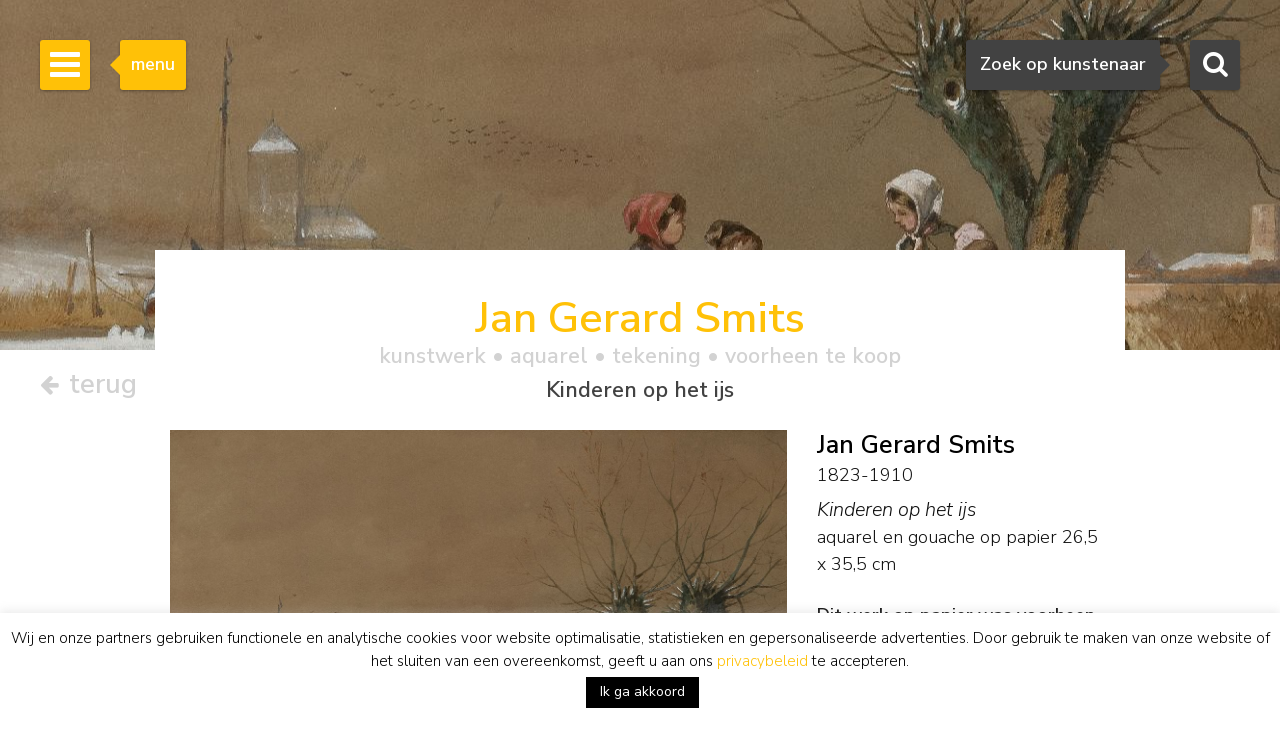

--- FILE ---
content_type: text/html; charset=utf-8
request_url: https://www.google.com/recaptcha/api2/anchor?ar=1&k=6Lfi2SknAAAAAMKbFjb_S1yrJkGP9LsBjBWlbocM&co=aHR0cHM6Ly93d3cuc2ltb25pcy1idXVuay5ubDo0NDM.&hl=en&v=PoyoqOPhxBO7pBk68S4YbpHZ&size=invisible&anchor-ms=20000&execute-ms=30000&cb=b1n9yoo3z4gj
body_size: 48695
content:
<!DOCTYPE HTML><html dir="ltr" lang="en"><head><meta http-equiv="Content-Type" content="text/html; charset=UTF-8">
<meta http-equiv="X-UA-Compatible" content="IE=edge">
<title>reCAPTCHA</title>
<style type="text/css">
/* cyrillic-ext */
@font-face {
  font-family: 'Roboto';
  font-style: normal;
  font-weight: 400;
  font-stretch: 100%;
  src: url(//fonts.gstatic.com/s/roboto/v48/KFO7CnqEu92Fr1ME7kSn66aGLdTylUAMa3GUBHMdazTgWw.woff2) format('woff2');
  unicode-range: U+0460-052F, U+1C80-1C8A, U+20B4, U+2DE0-2DFF, U+A640-A69F, U+FE2E-FE2F;
}
/* cyrillic */
@font-face {
  font-family: 'Roboto';
  font-style: normal;
  font-weight: 400;
  font-stretch: 100%;
  src: url(//fonts.gstatic.com/s/roboto/v48/KFO7CnqEu92Fr1ME7kSn66aGLdTylUAMa3iUBHMdazTgWw.woff2) format('woff2');
  unicode-range: U+0301, U+0400-045F, U+0490-0491, U+04B0-04B1, U+2116;
}
/* greek-ext */
@font-face {
  font-family: 'Roboto';
  font-style: normal;
  font-weight: 400;
  font-stretch: 100%;
  src: url(//fonts.gstatic.com/s/roboto/v48/KFO7CnqEu92Fr1ME7kSn66aGLdTylUAMa3CUBHMdazTgWw.woff2) format('woff2');
  unicode-range: U+1F00-1FFF;
}
/* greek */
@font-face {
  font-family: 'Roboto';
  font-style: normal;
  font-weight: 400;
  font-stretch: 100%;
  src: url(//fonts.gstatic.com/s/roboto/v48/KFO7CnqEu92Fr1ME7kSn66aGLdTylUAMa3-UBHMdazTgWw.woff2) format('woff2');
  unicode-range: U+0370-0377, U+037A-037F, U+0384-038A, U+038C, U+038E-03A1, U+03A3-03FF;
}
/* math */
@font-face {
  font-family: 'Roboto';
  font-style: normal;
  font-weight: 400;
  font-stretch: 100%;
  src: url(//fonts.gstatic.com/s/roboto/v48/KFO7CnqEu92Fr1ME7kSn66aGLdTylUAMawCUBHMdazTgWw.woff2) format('woff2');
  unicode-range: U+0302-0303, U+0305, U+0307-0308, U+0310, U+0312, U+0315, U+031A, U+0326-0327, U+032C, U+032F-0330, U+0332-0333, U+0338, U+033A, U+0346, U+034D, U+0391-03A1, U+03A3-03A9, U+03B1-03C9, U+03D1, U+03D5-03D6, U+03F0-03F1, U+03F4-03F5, U+2016-2017, U+2034-2038, U+203C, U+2040, U+2043, U+2047, U+2050, U+2057, U+205F, U+2070-2071, U+2074-208E, U+2090-209C, U+20D0-20DC, U+20E1, U+20E5-20EF, U+2100-2112, U+2114-2115, U+2117-2121, U+2123-214F, U+2190, U+2192, U+2194-21AE, U+21B0-21E5, U+21F1-21F2, U+21F4-2211, U+2213-2214, U+2216-22FF, U+2308-230B, U+2310, U+2319, U+231C-2321, U+2336-237A, U+237C, U+2395, U+239B-23B7, U+23D0, U+23DC-23E1, U+2474-2475, U+25AF, U+25B3, U+25B7, U+25BD, U+25C1, U+25CA, U+25CC, U+25FB, U+266D-266F, U+27C0-27FF, U+2900-2AFF, U+2B0E-2B11, U+2B30-2B4C, U+2BFE, U+3030, U+FF5B, U+FF5D, U+1D400-1D7FF, U+1EE00-1EEFF;
}
/* symbols */
@font-face {
  font-family: 'Roboto';
  font-style: normal;
  font-weight: 400;
  font-stretch: 100%;
  src: url(//fonts.gstatic.com/s/roboto/v48/KFO7CnqEu92Fr1ME7kSn66aGLdTylUAMaxKUBHMdazTgWw.woff2) format('woff2');
  unicode-range: U+0001-000C, U+000E-001F, U+007F-009F, U+20DD-20E0, U+20E2-20E4, U+2150-218F, U+2190, U+2192, U+2194-2199, U+21AF, U+21E6-21F0, U+21F3, U+2218-2219, U+2299, U+22C4-22C6, U+2300-243F, U+2440-244A, U+2460-24FF, U+25A0-27BF, U+2800-28FF, U+2921-2922, U+2981, U+29BF, U+29EB, U+2B00-2BFF, U+4DC0-4DFF, U+FFF9-FFFB, U+10140-1018E, U+10190-1019C, U+101A0, U+101D0-101FD, U+102E0-102FB, U+10E60-10E7E, U+1D2C0-1D2D3, U+1D2E0-1D37F, U+1F000-1F0FF, U+1F100-1F1AD, U+1F1E6-1F1FF, U+1F30D-1F30F, U+1F315, U+1F31C, U+1F31E, U+1F320-1F32C, U+1F336, U+1F378, U+1F37D, U+1F382, U+1F393-1F39F, U+1F3A7-1F3A8, U+1F3AC-1F3AF, U+1F3C2, U+1F3C4-1F3C6, U+1F3CA-1F3CE, U+1F3D4-1F3E0, U+1F3ED, U+1F3F1-1F3F3, U+1F3F5-1F3F7, U+1F408, U+1F415, U+1F41F, U+1F426, U+1F43F, U+1F441-1F442, U+1F444, U+1F446-1F449, U+1F44C-1F44E, U+1F453, U+1F46A, U+1F47D, U+1F4A3, U+1F4B0, U+1F4B3, U+1F4B9, U+1F4BB, U+1F4BF, U+1F4C8-1F4CB, U+1F4D6, U+1F4DA, U+1F4DF, U+1F4E3-1F4E6, U+1F4EA-1F4ED, U+1F4F7, U+1F4F9-1F4FB, U+1F4FD-1F4FE, U+1F503, U+1F507-1F50B, U+1F50D, U+1F512-1F513, U+1F53E-1F54A, U+1F54F-1F5FA, U+1F610, U+1F650-1F67F, U+1F687, U+1F68D, U+1F691, U+1F694, U+1F698, U+1F6AD, U+1F6B2, U+1F6B9-1F6BA, U+1F6BC, U+1F6C6-1F6CF, U+1F6D3-1F6D7, U+1F6E0-1F6EA, U+1F6F0-1F6F3, U+1F6F7-1F6FC, U+1F700-1F7FF, U+1F800-1F80B, U+1F810-1F847, U+1F850-1F859, U+1F860-1F887, U+1F890-1F8AD, U+1F8B0-1F8BB, U+1F8C0-1F8C1, U+1F900-1F90B, U+1F93B, U+1F946, U+1F984, U+1F996, U+1F9E9, U+1FA00-1FA6F, U+1FA70-1FA7C, U+1FA80-1FA89, U+1FA8F-1FAC6, U+1FACE-1FADC, U+1FADF-1FAE9, U+1FAF0-1FAF8, U+1FB00-1FBFF;
}
/* vietnamese */
@font-face {
  font-family: 'Roboto';
  font-style: normal;
  font-weight: 400;
  font-stretch: 100%;
  src: url(//fonts.gstatic.com/s/roboto/v48/KFO7CnqEu92Fr1ME7kSn66aGLdTylUAMa3OUBHMdazTgWw.woff2) format('woff2');
  unicode-range: U+0102-0103, U+0110-0111, U+0128-0129, U+0168-0169, U+01A0-01A1, U+01AF-01B0, U+0300-0301, U+0303-0304, U+0308-0309, U+0323, U+0329, U+1EA0-1EF9, U+20AB;
}
/* latin-ext */
@font-face {
  font-family: 'Roboto';
  font-style: normal;
  font-weight: 400;
  font-stretch: 100%;
  src: url(//fonts.gstatic.com/s/roboto/v48/KFO7CnqEu92Fr1ME7kSn66aGLdTylUAMa3KUBHMdazTgWw.woff2) format('woff2');
  unicode-range: U+0100-02BA, U+02BD-02C5, U+02C7-02CC, U+02CE-02D7, U+02DD-02FF, U+0304, U+0308, U+0329, U+1D00-1DBF, U+1E00-1E9F, U+1EF2-1EFF, U+2020, U+20A0-20AB, U+20AD-20C0, U+2113, U+2C60-2C7F, U+A720-A7FF;
}
/* latin */
@font-face {
  font-family: 'Roboto';
  font-style: normal;
  font-weight: 400;
  font-stretch: 100%;
  src: url(//fonts.gstatic.com/s/roboto/v48/KFO7CnqEu92Fr1ME7kSn66aGLdTylUAMa3yUBHMdazQ.woff2) format('woff2');
  unicode-range: U+0000-00FF, U+0131, U+0152-0153, U+02BB-02BC, U+02C6, U+02DA, U+02DC, U+0304, U+0308, U+0329, U+2000-206F, U+20AC, U+2122, U+2191, U+2193, U+2212, U+2215, U+FEFF, U+FFFD;
}
/* cyrillic-ext */
@font-face {
  font-family: 'Roboto';
  font-style: normal;
  font-weight: 500;
  font-stretch: 100%;
  src: url(//fonts.gstatic.com/s/roboto/v48/KFO7CnqEu92Fr1ME7kSn66aGLdTylUAMa3GUBHMdazTgWw.woff2) format('woff2');
  unicode-range: U+0460-052F, U+1C80-1C8A, U+20B4, U+2DE0-2DFF, U+A640-A69F, U+FE2E-FE2F;
}
/* cyrillic */
@font-face {
  font-family: 'Roboto';
  font-style: normal;
  font-weight: 500;
  font-stretch: 100%;
  src: url(//fonts.gstatic.com/s/roboto/v48/KFO7CnqEu92Fr1ME7kSn66aGLdTylUAMa3iUBHMdazTgWw.woff2) format('woff2');
  unicode-range: U+0301, U+0400-045F, U+0490-0491, U+04B0-04B1, U+2116;
}
/* greek-ext */
@font-face {
  font-family: 'Roboto';
  font-style: normal;
  font-weight: 500;
  font-stretch: 100%;
  src: url(//fonts.gstatic.com/s/roboto/v48/KFO7CnqEu92Fr1ME7kSn66aGLdTylUAMa3CUBHMdazTgWw.woff2) format('woff2');
  unicode-range: U+1F00-1FFF;
}
/* greek */
@font-face {
  font-family: 'Roboto';
  font-style: normal;
  font-weight: 500;
  font-stretch: 100%;
  src: url(//fonts.gstatic.com/s/roboto/v48/KFO7CnqEu92Fr1ME7kSn66aGLdTylUAMa3-UBHMdazTgWw.woff2) format('woff2');
  unicode-range: U+0370-0377, U+037A-037F, U+0384-038A, U+038C, U+038E-03A1, U+03A3-03FF;
}
/* math */
@font-face {
  font-family: 'Roboto';
  font-style: normal;
  font-weight: 500;
  font-stretch: 100%;
  src: url(//fonts.gstatic.com/s/roboto/v48/KFO7CnqEu92Fr1ME7kSn66aGLdTylUAMawCUBHMdazTgWw.woff2) format('woff2');
  unicode-range: U+0302-0303, U+0305, U+0307-0308, U+0310, U+0312, U+0315, U+031A, U+0326-0327, U+032C, U+032F-0330, U+0332-0333, U+0338, U+033A, U+0346, U+034D, U+0391-03A1, U+03A3-03A9, U+03B1-03C9, U+03D1, U+03D5-03D6, U+03F0-03F1, U+03F4-03F5, U+2016-2017, U+2034-2038, U+203C, U+2040, U+2043, U+2047, U+2050, U+2057, U+205F, U+2070-2071, U+2074-208E, U+2090-209C, U+20D0-20DC, U+20E1, U+20E5-20EF, U+2100-2112, U+2114-2115, U+2117-2121, U+2123-214F, U+2190, U+2192, U+2194-21AE, U+21B0-21E5, U+21F1-21F2, U+21F4-2211, U+2213-2214, U+2216-22FF, U+2308-230B, U+2310, U+2319, U+231C-2321, U+2336-237A, U+237C, U+2395, U+239B-23B7, U+23D0, U+23DC-23E1, U+2474-2475, U+25AF, U+25B3, U+25B7, U+25BD, U+25C1, U+25CA, U+25CC, U+25FB, U+266D-266F, U+27C0-27FF, U+2900-2AFF, U+2B0E-2B11, U+2B30-2B4C, U+2BFE, U+3030, U+FF5B, U+FF5D, U+1D400-1D7FF, U+1EE00-1EEFF;
}
/* symbols */
@font-face {
  font-family: 'Roboto';
  font-style: normal;
  font-weight: 500;
  font-stretch: 100%;
  src: url(//fonts.gstatic.com/s/roboto/v48/KFO7CnqEu92Fr1ME7kSn66aGLdTylUAMaxKUBHMdazTgWw.woff2) format('woff2');
  unicode-range: U+0001-000C, U+000E-001F, U+007F-009F, U+20DD-20E0, U+20E2-20E4, U+2150-218F, U+2190, U+2192, U+2194-2199, U+21AF, U+21E6-21F0, U+21F3, U+2218-2219, U+2299, U+22C4-22C6, U+2300-243F, U+2440-244A, U+2460-24FF, U+25A0-27BF, U+2800-28FF, U+2921-2922, U+2981, U+29BF, U+29EB, U+2B00-2BFF, U+4DC0-4DFF, U+FFF9-FFFB, U+10140-1018E, U+10190-1019C, U+101A0, U+101D0-101FD, U+102E0-102FB, U+10E60-10E7E, U+1D2C0-1D2D3, U+1D2E0-1D37F, U+1F000-1F0FF, U+1F100-1F1AD, U+1F1E6-1F1FF, U+1F30D-1F30F, U+1F315, U+1F31C, U+1F31E, U+1F320-1F32C, U+1F336, U+1F378, U+1F37D, U+1F382, U+1F393-1F39F, U+1F3A7-1F3A8, U+1F3AC-1F3AF, U+1F3C2, U+1F3C4-1F3C6, U+1F3CA-1F3CE, U+1F3D4-1F3E0, U+1F3ED, U+1F3F1-1F3F3, U+1F3F5-1F3F7, U+1F408, U+1F415, U+1F41F, U+1F426, U+1F43F, U+1F441-1F442, U+1F444, U+1F446-1F449, U+1F44C-1F44E, U+1F453, U+1F46A, U+1F47D, U+1F4A3, U+1F4B0, U+1F4B3, U+1F4B9, U+1F4BB, U+1F4BF, U+1F4C8-1F4CB, U+1F4D6, U+1F4DA, U+1F4DF, U+1F4E3-1F4E6, U+1F4EA-1F4ED, U+1F4F7, U+1F4F9-1F4FB, U+1F4FD-1F4FE, U+1F503, U+1F507-1F50B, U+1F50D, U+1F512-1F513, U+1F53E-1F54A, U+1F54F-1F5FA, U+1F610, U+1F650-1F67F, U+1F687, U+1F68D, U+1F691, U+1F694, U+1F698, U+1F6AD, U+1F6B2, U+1F6B9-1F6BA, U+1F6BC, U+1F6C6-1F6CF, U+1F6D3-1F6D7, U+1F6E0-1F6EA, U+1F6F0-1F6F3, U+1F6F7-1F6FC, U+1F700-1F7FF, U+1F800-1F80B, U+1F810-1F847, U+1F850-1F859, U+1F860-1F887, U+1F890-1F8AD, U+1F8B0-1F8BB, U+1F8C0-1F8C1, U+1F900-1F90B, U+1F93B, U+1F946, U+1F984, U+1F996, U+1F9E9, U+1FA00-1FA6F, U+1FA70-1FA7C, U+1FA80-1FA89, U+1FA8F-1FAC6, U+1FACE-1FADC, U+1FADF-1FAE9, U+1FAF0-1FAF8, U+1FB00-1FBFF;
}
/* vietnamese */
@font-face {
  font-family: 'Roboto';
  font-style: normal;
  font-weight: 500;
  font-stretch: 100%;
  src: url(//fonts.gstatic.com/s/roboto/v48/KFO7CnqEu92Fr1ME7kSn66aGLdTylUAMa3OUBHMdazTgWw.woff2) format('woff2');
  unicode-range: U+0102-0103, U+0110-0111, U+0128-0129, U+0168-0169, U+01A0-01A1, U+01AF-01B0, U+0300-0301, U+0303-0304, U+0308-0309, U+0323, U+0329, U+1EA0-1EF9, U+20AB;
}
/* latin-ext */
@font-face {
  font-family: 'Roboto';
  font-style: normal;
  font-weight: 500;
  font-stretch: 100%;
  src: url(//fonts.gstatic.com/s/roboto/v48/KFO7CnqEu92Fr1ME7kSn66aGLdTylUAMa3KUBHMdazTgWw.woff2) format('woff2');
  unicode-range: U+0100-02BA, U+02BD-02C5, U+02C7-02CC, U+02CE-02D7, U+02DD-02FF, U+0304, U+0308, U+0329, U+1D00-1DBF, U+1E00-1E9F, U+1EF2-1EFF, U+2020, U+20A0-20AB, U+20AD-20C0, U+2113, U+2C60-2C7F, U+A720-A7FF;
}
/* latin */
@font-face {
  font-family: 'Roboto';
  font-style: normal;
  font-weight: 500;
  font-stretch: 100%;
  src: url(//fonts.gstatic.com/s/roboto/v48/KFO7CnqEu92Fr1ME7kSn66aGLdTylUAMa3yUBHMdazQ.woff2) format('woff2');
  unicode-range: U+0000-00FF, U+0131, U+0152-0153, U+02BB-02BC, U+02C6, U+02DA, U+02DC, U+0304, U+0308, U+0329, U+2000-206F, U+20AC, U+2122, U+2191, U+2193, U+2212, U+2215, U+FEFF, U+FFFD;
}
/* cyrillic-ext */
@font-face {
  font-family: 'Roboto';
  font-style: normal;
  font-weight: 900;
  font-stretch: 100%;
  src: url(//fonts.gstatic.com/s/roboto/v48/KFO7CnqEu92Fr1ME7kSn66aGLdTylUAMa3GUBHMdazTgWw.woff2) format('woff2');
  unicode-range: U+0460-052F, U+1C80-1C8A, U+20B4, U+2DE0-2DFF, U+A640-A69F, U+FE2E-FE2F;
}
/* cyrillic */
@font-face {
  font-family: 'Roboto';
  font-style: normal;
  font-weight: 900;
  font-stretch: 100%;
  src: url(//fonts.gstatic.com/s/roboto/v48/KFO7CnqEu92Fr1ME7kSn66aGLdTylUAMa3iUBHMdazTgWw.woff2) format('woff2');
  unicode-range: U+0301, U+0400-045F, U+0490-0491, U+04B0-04B1, U+2116;
}
/* greek-ext */
@font-face {
  font-family: 'Roboto';
  font-style: normal;
  font-weight: 900;
  font-stretch: 100%;
  src: url(//fonts.gstatic.com/s/roboto/v48/KFO7CnqEu92Fr1ME7kSn66aGLdTylUAMa3CUBHMdazTgWw.woff2) format('woff2');
  unicode-range: U+1F00-1FFF;
}
/* greek */
@font-face {
  font-family: 'Roboto';
  font-style: normal;
  font-weight: 900;
  font-stretch: 100%;
  src: url(//fonts.gstatic.com/s/roboto/v48/KFO7CnqEu92Fr1ME7kSn66aGLdTylUAMa3-UBHMdazTgWw.woff2) format('woff2');
  unicode-range: U+0370-0377, U+037A-037F, U+0384-038A, U+038C, U+038E-03A1, U+03A3-03FF;
}
/* math */
@font-face {
  font-family: 'Roboto';
  font-style: normal;
  font-weight: 900;
  font-stretch: 100%;
  src: url(//fonts.gstatic.com/s/roboto/v48/KFO7CnqEu92Fr1ME7kSn66aGLdTylUAMawCUBHMdazTgWw.woff2) format('woff2');
  unicode-range: U+0302-0303, U+0305, U+0307-0308, U+0310, U+0312, U+0315, U+031A, U+0326-0327, U+032C, U+032F-0330, U+0332-0333, U+0338, U+033A, U+0346, U+034D, U+0391-03A1, U+03A3-03A9, U+03B1-03C9, U+03D1, U+03D5-03D6, U+03F0-03F1, U+03F4-03F5, U+2016-2017, U+2034-2038, U+203C, U+2040, U+2043, U+2047, U+2050, U+2057, U+205F, U+2070-2071, U+2074-208E, U+2090-209C, U+20D0-20DC, U+20E1, U+20E5-20EF, U+2100-2112, U+2114-2115, U+2117-2121, U+2123-214F, U+2190, U+2192, U+2194-21AE, U+21B0-21E5, U+21F1-21F2, U+21F4-2211, U+2213-2214, U+2216-22FF, U+2308-230B, U+2310, U+2319, U+231C-2321, U+2336-237A, U+237C, U+2395, U+239B-23B7, U+23D0, U+23DC-23E1, U+2474-2475, U+25AF, U+25B3, U+25B7, U+25BD, U+25C1, U+25CA, U+25CC, U+25FB, U+266D-266F, U+27C0-27FF, U+2900-2AFF, U+2B0E-2B11, U+2B30-2B4C, U+2BFE, U+3030, U+FF5B, U+FF5D, U+1D400-1D7FF, U+1EE00-1EEFF;
}
/* symbols */
@font-face {
  font-family: 'Roboto';
  font-style: normal;
  font-weight: 900;
  font-stretch: 100%;
  src: url(//fonts.gstatic.com/s/roboto/v48/KFO7CnqEu92Fr1ME7kSn66aGLdTylUAMaxKUBHMdazTgWw.woff2) format('woff2');
  unicode-range: U+0001-000C, U+000E-001F, U+007F-009F, U+20DD-20E0, U+20E2-20E4, U+2150-218F, U+2190, U+2192, U+2194-2199, U+21AF, U+21E6-21F0, U+21F3, U+2218-2219, U+2299, U+22C4-22C6, U+2300-243F, U+2440-244A, U+2460-24FF, U+25A0-27BF, U+2800-28FF, U+2921-2922, U+2981, U+29BF, U+29EB, U+2B00-2BFF, U+4DC0-4DFF, U+FFF9-FFFB, U+10140-1018E, U+10190-1019C, U+101A0, U+101D0-101FD, U+102E0-102FB, U+10E60-10E7E, U+1D2C0-1D2D3, U+1D2E0-1D37F, U+1F000-1F0FF, U+1F100-1F1AD, U+1F1E6-1F1FF, U+1F30D-1F30F, U+1F315, U+1F31C, U+1F31E, U+1F320-1F32C, U+1F336, U+1F378, U+1F37D, U+1F382, U+1F393-1F39F, U+1F3A7-1F3A8, U+1F3AC-1F3AF, U+1F3C2, U+1F3C4-1F3C6, U+1F3CA-1F3CE, U+1F3D4-1F3E0, U+1F3ED, U+1F3F1-1F3F3, U+1F3F5-1F3F7, U+1F408, U+1F415, U+1F41F, U+1F426, U+1F43F, U+1F441-1F442, U+1F444, U+1F446-1F449, U+1F44C-1F44E, U+1F453, U+1F46A, U+1F47D, U+1F4A3, U+1F4B0, U+1F4B3, U+1F4B9, U+1F4BB, U+1F4BF, U+1F4C8-1F4CB, U+1F4D6, U+1F4DA, U+1F4DF, U+1F4E3-1F4E6, U+1F4EA-1F4ED, U+1F4F7, U+1F4F9-1F4FB, U+1F4FD-1F4FE, U+1F503, U+1F507-1F50B, U+1F50D, U+1F512-1F513, U+1F53E-1F54A, U+1F54F-1F5FA, U+1F610, U+1F650-1F67F, U+1F687, U+1F68D, U+1F691, U+1F694, U+1F698, U+1F6AD, U+1F6B2, U+1F6B9-1F6BA, U+1F6BC, U+1F6C6-1F6CF, U+1F6D3-1F6D7, U+1F6E0-1F6EA, U+1F6F0-1F6F3, U+1F6F7-1F6FC, U+1F700-1F7FF, U+1F800-1F80B, U+1F810-1F847, U+1F850-1F859, U+1F860-1F887, U+1F890-1F8AD, U+1F8B0-1F8BB, U+1F8C0-1F8C1, U+1F900-1F90B, U+1F93B, U+1F946, U+1F984, U+1F996, U+1F9E9, U+1FA00-1FA6F, U+1FA70-1FA7C, U+1FA80-1FA89, U+1FA8F-1FAC6, U+1FACE-1FADC, U+1FADF-1FAE9, U+1FAF0-1FAF8, U+1FB00-1FBFF;
}
/* vietnamese */
@font-face {
  font-family: 'Roboto';
  font-style: normal;
  font-weight: 900;
  font-stretch: 100%;
  src: url(//fonts.gstatic.com/s/roboto/v48/KFO7CnqEu92Fr1ME7kSn66aGLdTylUAMa3OUBHMdazTgWw.woff2) format('woff2');
  unicode-range: U+0102-0103, U+0110-0111, U+0128-0129, U+0168-0169, U+01A0-01A1, U+01AF-01B0, U+0300-0301, U+0303-0304, U+0308-0309, U+0323, U+0329, U+1EA0-1EF9, U+20AB;
}
/* latin-ext */
@font-face {
  font-family: 'Roboto';
  font-style: normal;
  font-weight: 900;
  font-stretch: 100%;
  src: url(//fonts.gstatic.com/s/roboto/v48/KFO7CnqEu92Fr1ME7kSn66aGLdTylUAMa3KUBHMdazTgWw.woff2) format('woff2');
  unicode-range: U+0100-02BA, U+02BD-02C5, U+02C7-02CC, U+02CE-02D7, U+02DD-02FF, U+0304, U+0308, U+0329, U+1D00-1DBF, U+1E00-1E9F, U+1EF2-1EFF, U+2020, U+20A0-20AB, U+20AD-20C0, U+2113, U+2C60-2C7F, U+A720-A7FF;
}
/* latin */
@font-face {
  font-family: 'Roboto';
  font-style: normal;
  font-weight: 900;
  font-stretch: 100%;
  src: url(//fonts.gstatic.com/s/roboto/v48/KFO7CnqEu92Fr1ME7kSn66aGLdTylUAMa3yUBHMdazQ.woff2) format('woff2');
  unicode-range: U+0000-00FF, U+0131, U+0152-0153, U+02BB-02BC, U+02C6, U+02DA, U+02DC, U+0304, U+0308, U+0329, U+2000-206F, U+20AC, U+2122, U+2191, U+2193, U+2212, U+2215, U+FEFF, U+FFFD;
}

</style>
<link rel="stylesheet" type="text/css" href="https://www.gstatic.com/recaptcha/releases/PoyoqOPhxBO7pBk68S4YbpHZ/styles__ltr.css">
<script nonce="PSfPPx2Fv4mTDi8FWIKvGg" type="text/javascript">window['__recaptcha_api'] = 'https://www.google.com/recaptcha/api2/';</script>
<script type="text/javascript" src="https://www.gstatic.com/recaptcha/releases/PoyoqOPhxBO7pBk68S4YbpHZ/recaptcha__en.js" nonce="PSfPPx2Fv4mTDi8FWIKvGg">
      
    </script></head>
<body><div id="rc-anchor-alert" class="rc-anchor-alert"></div>
<input type="hidden" id="recaptcha-token" value="[base64]">
<script type="text/javascript" nonce="PSfPPx2Fv4mTDi8FWIKvGg">
      recaptcha.anchor.Main.init("[\x22ainput\x22,[\x22bgdata\x22,\x22\x22,\[base64]/[base64]/[base64]/[base64]/[base64]/[base64]/KGcoTywyNTMsTy5PKSxVRyhPLEMpKTpnKE8sMjUzLEMpLE8pKSxsKSksTykpfSxieT1mdW5jdGlvbihDLE8sdSxsKXtmb3IobD0odT1SKEMpLDApO08+MDtPLS0pbD1sPDw4fFooQyk7ZyhDLHUsbCl9LFVHPWZ1bmN0aW9uKEMsTyl7Qy5pLmxlbmd0aD4xMDQ/[base64]/[base64]/[base64]/[base64]/[base64]/[base64]/[base64]\\u003d\x22,\[base64]\\u003d\x22,\x22wooAbMKdYcKzMTDDknDDmsKvOMOwa8O6aMKAUnFxw6o2wosew7JFcsOAw7fCqU3DusOTw4PCn8K3w4rCi8KMw4zCpsOgw7/[base64]/wr/DgMKGw6zDnMKgwpfCkQXCnBrClll/MGnDpSvClDPCosOlIcKmR1IvE2HChMOYDFnDtsOuw4zDgsOlDQ0PwqfDhTfDl8K8w75tw5oqBsK1AMKkYMKXLzfDkmfCvMOqNH9hw7d5wq1ewoXDqmYTfkcTN8Orw6F5TjHCjcK6SsKmF8Kpw5Bfw6PDkD3CmknCgzXDgMKFH8KWGXpYCCxKRsK1CMOwE8O9J2QXw4/Ctn/DqsOGQsKFwqrCq8OzwrpAYMK8wo3CnRzCtMKBwoXCsRV7wrNew6jCrsKDw7DCim3DryU4wrvCqcK6w4IMwqDDiy0ewo/Cr2xJCcOFLMOnw6tuw6lmw7PCmMOKEAxcw6xfw5DCmX7DkF7DkVHDk0Quw5lySsK2QW/DuTACdVsKWcKEwq/Csg5lw4nDisO7w5zDumFHNWQOw7zDonfDpUUvPS5fTsKiwrwEesOVw57DhAsHHMOQwrvCoMKYc8OfDMOZwphKUcO8HRg/YsOyw7XCuMKLwrFrw5c7X37CgibDv8KAw5PDrcOhIyRrYWoNOVXDjXHCpi/[base64]/DoSrCrcK/W2FKwq7CgCzCvk7CtDBRBsKUSMONJ17Dt8KOwpbDusKqcxzCgWUXP8OVG8OGwqBiw7zCkMOcLMKzw5rCkzPCsibCrnEBdcKwSyMkw7/[base64]/w4gLwrd7wqnDnXzDjG3CvjLDqkHDog7CvCQIRUolwovCoBDDncK1Ij9YFzXDmcKQdHLDgBPDojzCg8KOw4TDrsKZBV7DiVU3wrUUw6VnwpRMwppUTcOSBGxNAG/CusK/w7NXw7AUJcOxwrV/w7rDpF3CiMKuasKyw5/Cs8KfP8KHwqzCm8O8UMOmWMK+w6/DnsOswoUyw70/wq3Dg1kkwrnCkgzDi8KBwp8Mw5TDmMOAai/ClMOZITvDsWvCicKjPhbCo8Ouw7jDm1wYwphVwqV3KsOvNnl9WAciwqZjwrfDvi4gT8OlTcKxfsO2w47CksO7LyrCo8OyUcKUF8KHwo8Nw4ctworDqsO1w7t6wqjDv8K7wrgDwpbDnXnDpCwEwogswpFpw4HDpBF3aMK/w4zDssONbHIrTcKJwqUjwoLCsU0MwozDrsOwwpTCscKdwrvCj8KtPsKewqRqwrYGwqNgw7fDuyw/[base64]/[base64]/[base64]/w54gTWzCo8Kpw5HDn8O9S8OgJMObwoxlwoYxbyrDh8Kbw5fConQaY1zDq8O/dcKEw5tQw6XCjUBCOsO4F8KbQnHCrGICImHDh3XDg8O1woY7RMK1W8K/w6NABMKeA8Oow77Dt1fCk8Oow7YJQcOuDxUAPsOnw4XCssO8w4jCvwBVw6hPwpDChmomDytZw6fCvD7DoH04RhpdGDlzw4TDkzA5ISpNXsKKw40Ow4LDlsOwbcOhw65GG8K/PsKyclVewrHDpxHDmsKOwoLCpF3Dp0zDpzRFbRkPOhcUecKtwrZ0wr9hNCITw4PDvjdrwqvCr1pFwrYtM07Ch2gKw5TCicKlw7pdLnfCsGnDh8OeDsK1w7TCnzwjI8OlwrvDvMKycHJhwrLDs8OgCcOPw53DjH/Cig4xcMKGwpPDqsODRsKdwrdbw5M+I1XCjsK7HQ9hJgfCrFrDi8K6w6nCh8Ojw5fCvMOtb8K4wqXDkzLDuCTDuUE3wqzCtcKDQcKKDsKXQ0gAwr8UwpMlbGLDvztsw5rCpDjCmmRMw4XCnhTDv3gHwrzDiCFdw6s/[base64]/DqDrDtlrDrMOUwqNAECDCp20UwphKw6x2w7FTMcKXIRBVw5fCrsKlw4/CmHvChCbCrkfCij3CsCQjBMORD34Re8Kkw7rCkh0Rw6HDuQ7Dp8KBdcOnLx/CisKGw67CnXjDuRgzwo/Cpik/EBVvwpoLN8ORScKRw5DCsFjChGTCu8KbbcKsNisNEyYXwrzDusOEw5bDvh4fdFfDjRw+UcO0ZC8oXSPDqh/DgSxVw7UNwqAfO8KowpZIwpYawolQK8OeU0FuAzXClw/Cnw8NBBATA0bCuMK7w5kswpHDrMOPw4p4wpjCtMKZbDd2wrnCsgnCqnNbUMOXYcKRwrfCjsKIwqDCnsKtSVjDvMOtSU/Digdbe1BmwpBfwqplwrTCtsKowpDCtMKpwq0jRT/DiURUw6TCtMK9KmR0w4oGw7VBw6HDicKOwq7DgsKteDhDw68qwr1tOhfCu8O8wrUYwohmw6w/cybCs8OpKit7KmrCsMOEIsK5wrPClcODQcK2w5d4P8KjwqA3wrLCrsKudmh6wrsVw7NTwpM2w4XDlMKwUMOhwo5SPyDCpm5Bw6AEcQEqw6Ivw53DgMK7wqDDqcKww5wSwoJ/MlHDusKqwq3DrETCuMO5acKAw4vDg8KzScK7P8OGcBLDk8KfS1jDmcKOVsO1UHjCtcOQesOdw4pzbsKHw5/Ci2xswq0iPW8Fwr/[base64]/DvyfCt8KJwq4/worDhyPDhzwlw7pFS8Khw5rDnkrClsKGwq7DsMOFw5M9DsOcwq8VDMK3fsKKVcOOwo3Dlyx4w4VIeV0BGH19YRzDmMKjARjDosOoSsOpw7/DhTrDn8KufDcbBMOBUR4/dcOqCi7DrDkPHsKBw7PCkMOoKXTDizjDuMOjw4TDmMKaTsKtw5DDuh/Cl8KNw5hMwo4HOAjDpxEVwqJ7wolwO3x1wpzCv8OvDsKAek/DnmcBwq7DgcOsw7jDqmNWw4nDlsOeAcKcU0l/[base64]/DiEkBw6TDvFM9d8KWGMKAe8OIwoFOwqbDlcO5CVDClTnDkgDCkW3DlWDDoGDDvyPCtcK2E8KiIcOHPMOfWwXCjnNNw63DgWZ2ZVo9GCrDtU/CkCbCvsKXTmBswodzwrdFw7zDosOAYmQXw67Ch8Knwr3DjsKNw6nDksOhIk3CnCMgC8KWwpPDiXYLwrVXWmrCqi8xw7jCjMOUdhfCpMKBZMOew5/[base64]/CgsK+woQxwrrDrmjDv1pRFkPDs0zCo3opCFPCjj/CkMKYw5rCncKLw61XZ8OlX8OBw4vDnT3DjXDChA/Dox7Dp3nChcOow75nw5Fqw6ptQjjCjcOHw4LDhcKlw73CuCbDv8KYwr1jJjFwwrosw4BZayzCjcO+w5kIw6xeECfDr8KpQ8Kgb1ABwpJOEWfCgcKGwqPDgsOCXGnCsSzCvMO+VMKeOsKjw67CosKQGWRyw6LCv8OKXsOAQCnDpyfCncOrw4pSeUfDn1/DsMOfw4XDnhUyX8OVw48ow6cowp8jShhqLklFwpzDjjNXKMKpwooewqc5wpfDpcKMw6nCpC5twrw7wrIFQ3RJwoxawp04wqLDmTcIw7HClMOnwqZ1V8OWB8OJwq0UwobDkA/DgsOTwrjDgsKHwq4tQ8K9w6glWsOGwrfDksKkwqFBYMKbwoxww7PCsTXDucKZwrIXRsKuc2tMwqHCrMKYWsK3blFBfMOOw7IYI8KYVsOQw68rKSAQX8OQNMKswr1MPMOcUcOYw5BXw6rDnRDDlcOzw5zCkF3DrcOvCWPDusK/EcO1J8O6w5bDsQ9yLsKvwoHDmMKDJsK1woojw6bCvB4Mw5k9RMKcwpXCusOZH8OWRELDgnlJTmE1UwPDmEbCicKeOmQOwrjDlWJqwr/[base64]/CvcODwobDsBRlR0XCty9hAsKhSG/[base64]/[base64]/Cu8Ogw50rwrQWwqjDuDgQw7fCpMOlwqfDjGhDw4rCk8OyCHsdwrHCv8KSVsKswo1VImJSw7cXwpPDl18vwo/CiA1eaT/DsSbDnSvDh8KpP8OzwoEwdCfCjj/DrQ/CnRfDpHw/wrZhwrNUw4PCrDrDiR/ClcOxfGnClHDDn8KODcK6ZC1KHUHDr1c4w5bCjsKywrTDjcO7wqLDqWTCmmzDhi3DiTnDoMOTeMKAwo5ywqhkdmMowr3Ci2RYw58tB0A7w6dHPsKmFyHCilZ1woMkUsK/M8Kkwrkcw6/DkcOTeMO2HMOvAmEUw5DDiMKFTAptdcKlwoQxwovDrxLDq1fCu8K+wo8XQjUmS1I9wqx2w5J3w6hkw7B8bWAzOGvCmCAYwoRiwoI3w7DCjcORw4LDlALCnsKVDxLDiCzDm8K5wohEwpAQZxbCsMKhPCBNUGpMJxLDo0JGw4fDjMO1OcO/E8KccSIzw6svwpPDu8Oww6dHDMOpwrtHZ8Olw6sDw68sAzR9w77Ck8Opwr/CmMO7eMOXw7kpwpDDuMOewpliwo41wo3DrBQ5dhvDgsK8csK8w6NlQ8OIWMKXTzHDo8OIG2cYwqnCqsOyecKtGEjDgTHCicOUF8K5WMKWQMO8wrFVw7XCkBUtw5wlccOSw6TDqcOKfCM6w4TCpMOkacKRbmM2wpl2RMOHwpd2M8KMDMOGw7o/[base64]/DuBnDm8KTRk4Fwr5rwrTDo0ocOMK6Ph7DmHQdw7XClngfZ8Ouw6HChAZvQy3Ck8K2CSpNUiXCpGh+wplRwpYWfkQCw4I7PsOeVcKeOjY6L0ARw6LDkMKvDUrDkCg8ZQHCj0BgbcKMCMKhw45OQnR5wpMYw7/CvmHCm8K1wo0nZnfDpMKcDEnCgh4Ew6p4DidvCSBXwoPDpcOaw6PCusKZw6/Dr33CpV1GOcORwoVPdcOAbUfDoEUuwrDCkMKtw5jDhMOsw6nCkwnCnQPCqsOfwoMMworCoMOZamhLaMKLw6DDi3XDszrCmDTCoMKvIzAdBwcuREtiw5ZVw5tzwonCs8Kzwq9HwoLDik/Ck2XCrj0MLsKcKjJpM8KQKsK7wrzDgsK7eBRawr3Dg8OIwrdvwrXCtsKBR0vCo8KeQADCn2wnwrYYG8O3eEpxw4UjwpckwqvDsy3CpVF+w77CvsK1w5BOBsOZwpLDmMOGwpXDt0DCjSBUVDDDv8OmY1kLwrVBwrJPw7LDoClWOMKTUHEeZFvCn8KKwq/DklZOwogPLkg4Igdvw4NiKTIgw75Nw7YUYiVBwrbDr8K5w4rCh8OdwqVME8OIwoPCkMKALDfCpV3CmsOoCMOQQsOnw4PDp8KGdCpzYgjClX5kNMOeccKQS1E7dlVBw6kvw6HCpMKUWxQJH8KVwobDjsOmEsOawp7Cn8K9RX/ClWI+w5ZXMUxmwptpwqfDvsO+U8KoVnoyNMK8w404OlgKaHrDgMKbw5cMw6bCkx7ChVVFVldhw5tAwr7DvcKjwowRwpbCmSzCgsOBKcOrw5jDnsOTTjXDtEbDucK1w6x2ZBFIwpkrw7p/w4bCmVnDsCwZNMOecQVPwqrCgWzCp8OoMMK/[base64]/[base64]/IgbDlRlAwp/DiDvCt00eZEdPw7LCind7XcOXwrMKwpbDvBU4w6HDlEpwN8KQd8KXRMO7IMO3NHPDgigcw4/CowrCny1BecOMw44vw4PCvsOZXcOpFFnDssORdsOydsKAw6HDgMKDHzxedcOcw6PCsyPClVEqwrYuVcKawq3ChMO2ASZbecKfw4jCqWoqcMKEw4jChEfDncOKw5F5elVjwp/[base64]/A8OiazIAXTc/w6lmOsKMwrjClFozwohew5DDicOPQcKxw6MKw7nDkUrDhToBOl3Ck0vCtSJiwq1lw6YJSVvCgcK4w7DCpsKNw61Lw7bCo8OYw7tGwq0hF8O9KcOlJsKrc8Osw43CgMOOw4/[base64]/Y1fCuVLCtD0xw6xDwr3CjsOuG0gZwocYQ8Kdw7nCvsKIw7jDkcOZw53CiMKsCMO0wqkrwpXCmUrDn8KhdsOXQ8OWDg/[base64]/[base64]/ClxlDw5jDv8KfDxpnw6DDg3EOwqLCoQgdw7fCl8KmU8Kzw7JQw68VV8OZLjfDicO6R8OXZCnDmlhLCEktO1bDukdgHkXDg8ODEkkxw7NpwoIhUXwJGsOkwpTCpxfCn8OkPz/CoMKtC34VwpVAwr1qSMK+W8O8wrY6wrjCt8OlwoUkwp1Swr0bAz3DoVzDpsKPOGUsw7zClh7CqcKxwrdABcOhw4TDqn8GXMK0EFDDrMOxVsOPw5wKw4d5w41cw4QKMcOzag0zwoFJw63CtcOBSlh2w63CjmYEKMO7w5jCrsO/w6oXHynCucO3WcOwDmDDkAzChRrCscKiCWnDsAzCiGXDgsKswrLCj105BFsUUxZYY8KhQ8Otw5zDtW3ChxYDw7jDimdaBgXDmSLCjcKCwqPCvEg2RMONwogfw71BwqrDjcKGw5c/GMOYLwhnwoJgw4nDkcKvdRdxLiQ2w61hwo89wpbCm0TCpcKrwo8MDsODwo/Cr2vDjzDDisKwHSXCrgR0DQvDncKAW3cvfx7CocOdWDd2RsO/w55nR8Ocw7jCoAbDjkdcw7pjG2lkw5FZf0TDoTzCmHDDuMOGwq7CoXA/fn3DsmU9w4bDgsK5QTEJRmTCsEhVTsKGw4nCjR/CilrCvMOMwrDDt2/Cj0LCh8K1w5HDlMKccMOQwoNeFG0xfW7CuV7CtDZGw4PDu8O/[base64]/Dg8K7w73CpD53w5fCocK7w7BKUmltwrXDhznCliF1w4fDvB/DgRh0w6bDpAXCpk8DwpzCoRvCmcOcfsOpVMKawovDtl3ClMOJO8OwanNnwozDnVbDmcKWwojDkMKhY8OtwonCvCZqMMOAwpvDgMKlDsOOwqXCicKYGcKOwpsnw5kiU2spe8KLRcKowod4w5whwqRGElhpGj/CmB7DscK6wpIuw6gUwpvCuF5RPlvCo1kXE8OjO343ccKGOMKiwqfCvsO3w5HCilRuYsOSwoDDicOPfQvDoxY1woTDtcOwEsKSZWwVw57DtAM/QzYpw64wwpcqacOcAMKMNGfDocKGZyPDjcOTA2DDuMKQFSNdPTYQX8KfwpoRIlNbwqJFJw/Co20pFwdIZX8NWSvDqcOdw7nCh8Orb8OmG2zCoDDDkcKmXcKPw7XDjxg5AxIMw7jDg8OzdGrDrMK0wp8VbMOKw6IXwrXCpxHCuMOTZAYTNiY9HMKEQngHw4zCjDzCty/CqUDCkcKfw4fDrk1QDjQcwqvDgkkuwql+w5xTLsO5RiXDvsKVRMKZwqpVcsKhw7TCg8KteTzClcKfwrhww7/[base64]/CjMKvecKFw4HCuVdLw6JLfnVpfjzCq8O+w7McwqvCi8OoKlZXTMKFdgzCs3TDsMOPS1xSUkvCpcKzAzJDYzchw4YTwr3DtTjDjsKJPMOeTnPDncO/ZTfDp8KOLgoTw6jDogHDsMOIwpPDmsK8wq1ow7/DlcKNJAfDm0rCjXpEwrxpwofCggETw4bCiAnCvCdqw7TCkjhAOcO/[base64]/DhgjDu8OkwqAQwqrDpMKJwoxlw7MPXVTDiEfCslnCn8OwGMKtw7l5L1LCtcKbwo5WfR3DrMKEwrjDrhrCpsKew4DDhsO4KmIuaMOJVSDCjcKZwqAHFMOow4gUwo1Bw5rCisOiOVHCmsKnejYvTcO6w7pXMA5yL1jDlEbDv3dXwpB8w6goFRZCV8OUwoRXSnHCi1/[base64]/CtXgAwqPCn8Ohw71sORJwwozDo8KXUT1JbEDDk8OKwpzDrRdsPcK3wrfCvcOtwrHCjcKqAgDDk0jDnsOFCMOUw7U/QmkXMkbDh0EiwrfDs3kjUMODwpLDmsOLWCs3wpQKwrnDuwzDhmEmwrs3SMKbKFV0wpPDpHDCt0ByQ1jDgCF3cMOxK8OBwrnChn44w7xlTMO+w63DisOgHsK2w6vChsKDw5ptw4QJasKCwqDDvsKzOQZWZcO/[base64]/DgRrCgsOkwq/DocKnWMOFUUktw55sRBF9bsKlPVPDv8KfVcKPwpUMCHnDtjwrHmPDn8KLw5t+ScKTUhN8w4cRwrM9woNpw6TCn17Cq8KMKjt6S8KPYcOqV8OAZFR9w7rDkUoDw65jZAbCucK6wqAXXBZTw4k/w57ClMKOJcOXGSM0IFjCncK+FsOZZMOyKyo0G1fDrcKGQcO0w5LDkyzDlF8BeHPCrw0pfn4Sw4jDijXDrRTDqUHCusObwoXDpsObG8O+K8Kmwod3Z1dleMOcw7zDv8K1QsOfFlVmBsO7w7Nbw5DDmn9cwq7Di8OqwpwEw6R/w5XCnizDgE7Dkx7CtsKzZcK5VBhswqnDhGTDmE0xBBrCiH/Dt8OIwozCsMOEYzs5wrLDosK3c2jCscOzw64Iw7xMfsK8AsOSJsKwwqpTQMOiw7F4w4fCnB9TCm91D8Ogw6UaMcOadSshNAAqUcKsMsOEwoofwrkEwqFKZcOeBsKUNcOOVUXCug9Yw49Bw5rCscKeUSVJc8KEwosRM0fDhm/CvmLDl2dGMADCjyUse8KecsKmflvCgcKZwojCkkHCosO3w7tnRzdRwp0ow5PCmmtpw4jDnV4XXTrDosKiAiMbw6hLwqZlw6vCuzcgwrbDssKvf1BFHgp7w40DwpTDt1AzTsOWDCEpwr/CpsOGW8ONG0LCmMOzKMKhwoHDpMOiITd4XnATw5TCgyUMwqzCgsOMwr3ChcOyMj7CkllEWzQ5w5fDj8KpUzBkwqLCmMKrQjc/[base64]/Dg8OYQz4oNX9VdCXDr1XCsn3Dqz8Yw518w6J8wrwZbVs7A8K/[base64]/[base64]/[base64]/CoAvCnRlpAlfDvTTDpk/[base64]/[base64]/MsOheEFawqXDtsK4w4bDmcOzw5kxw6LDk8OlHsKcw6XCjsOOdxU6w6jCoUDCvWTCiWHCuDvCtFDCn1Q5Wyc4wp9bwpbDkU85wq/Ct8Kuw4fDmMKhwrtAwqs4OsK6woVBH09xw519O8KwwrRjw5BAWn8Ow6g2dRDCn8OuOSdcwrDDvyvDusKfwoHCv8Osw67DhcKuOsK3cMK/wowIADJEKB7CscKWa8OVXcKMCMKvwqrDuifChTrDvQpcc2NhH8KqBjjCrg7Do1jDssOzEMOwBMObwrMUd3DDsMO5w4bDvMKwDsKfwr0Qw6bCg1nCsy53GlZawpjDgsObw73ChMKmwrAWw4l0V8K1R0HCmMKaw64owrTCt0DCn34ew6/DhjhvYcK+w67CjU9Qwr8zI8Kow7d1OCppWkBGfMOlaCIpfMOIw4MTbExLw7l4wpTDr8KMXMO8w6/DgznDkMOCGsKkwqwVMMKsw4Bcw4sMesOaO8OvT33Du2vDl1XCsMK0Z8OPw7tTe8K0w4wnTcOgCcKOaAzDq8OvLhPCgCnDksK/QgnCmDpZwpYrwpDCmMO8GgbDm8KswpV7w57CvXXDsB7Cq8K8JDUReMKVSMKMwoPDiMKPAcOqURBHCiQewoLCtGLCj8OPwqfCtMOjfcO/BxfClRkkwrfCt8O4w7TDsMKERWnCuR04w43CmsKJw6krZyfDg3Eiw5JCwrDDlAg0PsKcbjLDtsKww5khKCorVMK7wqgnw6nCmMObw6Qxwr/[base64]/PMK6wqJYw6g+IMOCwpBPw7VcFDbCjAsWwq1PQWbDmwlFZVvCjEzDgxQBwoNYw5DChh5RXsOkW8KgER7CvMOzwqLCgEh/wqzDhsOqAcOUCsKBfXkLwpHDvsOkN8Kcw6dhwokdwr7DvRfDu1YvTA4zdMKuw4BPbcOtw5bDkcKnw7I7VwpXwpbDkT7CpcKdaFpiNG3CuzvDjAEUalJ3w6TDumpaZcK1SMKteQDCg8OIw5HCvxfDtcOfD0nDhcO/[base64]/DmXPDpVfDphzDoMK3ZmXDqjLCjSXCoBp9wplpwowswpzDiiAVwoDCkmF3w5PDlg3Cqk3CgkfCp8KUw5xuwrjCssKIDCHCgXXDmERfD3jDhsOUwrfCpcKiL8KCw7U/[base64]/[base64]/[base64]/w59QIDQ4w4rDjxfCukbCmsOdw70dCMKmLnpCw6EEP8KDwqMjGcO/w7MdwrPDrXHCk8ObEMO/Z8KZGsORcMKcWsOewrUSAivDq1PCsyMIwp42wqk1cwkxKMKcYsOEOcOAZsO5a8OJwq/[base64]/[base64]/DpAB6VyjCg8KUPGsyQsKSPDERLTrDkBTDrcOMw7rDtyw8EiURFS/[base64]/JAfDsMOtaEbCrk0pemHDvsKaw7BvZMOewq0sw451wplyw4TDmsKvdMKOwr0Fwr0XR8OvKsK0w6TDpMKxFWtXwojCgW8TSGFHEsK+XjdWwpHDgljDglh9asORQMK/[base64]/Do2LCsMOVLsKDVgrCssKVVE3CmMKMdcOIw7hiwqB/b3BGw6wMGVvCmMK0w7zCvngYwpwFMcK8JcOAa8Kmwro9M39jw5DDjMKKHcKew7/DscOXfBFhYMKWwqTDjMKUw6vCgcKfH13Dl8Ocw7HCrhDDoCjDmQ0ifybDmMOswr8bJsKZw5RFL8OvHcOLw4sfbm3CmybCn17CmHTDmsKGJwnDoVkpw4/[base64]/CtxdGNcOHw5ZJw6TCn8OPV8OQDCLDvS9HwrfCs8KgM2xFw5/[base64]/DlAAnZsOBG0nCgnzDsUcWHcOdDAAew5NkMShZD8OKwo/Cg8KWVMKYw6zDp3Q0wqsawqLCpAvDncOewp1KwqvDgwnDqzbDl0F+VMOGIEjCvhTDiBfCn8OKw6gXw47CtMOkFAvDjxVDw5BCeMOfPWLDoy8IfW7Ds8KEe0sawolbw5BbwocjwopkbMKDJsOiw6w4wqQlL8KvXsOXwpUNw73DpXZ9woZPwrnCg8K6w5jCvhx9wp/Cq8OJfsKsw7XCn8O/[base64]/[base64]/NiHDt8Okw47DvTgVYk8BIsOjfikRwrLDsQTDtsOkwoDDgcODw7TDjR3DqSVTw5nCjwfDmXYow5PCkcKYU8KWw5LDsMOGw5g4wrNew6nCk0lxw4F/w4lxecOSwqXDicOJa8K7wozCjUrDo8K7wrHDm8KTTlfDsMOmw5cHwoVNw6ELwoUFw77DpQrCkcKmw6nCnMKGw5DDmcKew45HwrjClzvDvHFFw4/DjS7CqsOwKDlHSgPDtnbCjlImX3F7w6nCsMK2wonDscKsP8OHAxorw654w4ZGw43DlMKdw7t9RsO/S3cCMMK5w44rw7FweFwrw7ohbMKIwoIVwrrDpcKOw4ILw5vDicONbsKRI8KMbsKOw6vDpcOuwqczTRocXWAZDsKiw6HDusKzwrrCl8O1w4gewoYrN3AhaynCjgUjw5ggM8OQwoPCnQ3CncOHVhPCvMO0wqnCucKzeMO0w6HDvsKywq/CtFTDlGlywpvDjcOdw78Xwrouw43CtMKlw5lkUsK+KsOlR8KkwpbDtH0AQl8Aw6nCuQMgwofCusOHw4d+OsOaw5RRw6zCgcK+wp4Iwo4fKkZzc8KVw49vwqVhZHnDncKcOzsyw7dHVHjDiMOPw6hzIsKYwpHDojAgw4liw7LCkRPDvn0/wpjDiQRsXkh2CH1tWsKVwr0MwoxucMO1wrUkw59GehvCocKnw4NkwoJ0FsO9w5zDnj5TwpjDu3jDmSRfPGYyw6MPdsKoA8K4w7kMw7ArDMKCw7PCrHrCvTPCtsOEw4vCvcOgVVrDgzfDtCl5wrEKw6R7My4bwpjDtsKhOXJ0IMOaw6p/BWYnwphlJjbCqgZqWsOTwroZwrVHPsODd8K0ckM7w4rCgShnCiEXd8OQw4UTSMK/w5bCul8Ew6XCosOUw5dRw6RnwpDClsKYwpbClsOLNEvDoMKYwq1Pwqd/woZywrdmT8K8d8Oww6onw5AAGlzCmEfCnMKcV8K6QwIGwpA8YMKHXiPCjjE1asOMC8KJW8KiT8O2w77DtMOlwrnCqMKIf8OVWcOBwpDCjEIcw6vDlnPDhcOoflvCpgkONsO0B8OjwqfCuHYUYsO+dsOCwrh5F8O1Uj5wAGbCi1srwpTCu8KIw5JOwrwHAkBpJT/CuEzCpcOnw4cYBXF/[base64]/CjHMnwrVww7/DncKdCsOfDF/CrcOwwr1tw63Dt8OQw5HDoHgww7/DvsOtw481wo7CqE1mwqwtAsO1wojDpsK3GwLDnsOAwoxgRcOfXcObwqPDgHbDohgtwqnDvmV6w5VfMMKFwoc0JMKyZMOvEFFIw6pmVMOBeMK1KcKjUcKyVMKvPTRjwo1wwprCo8KCwonDmsOBGcOqX8KnUsK2wr/DiVIiNcK2GcKCCcO1wrxHw7HCtiTCoy8BwoR2VCzDm1RVB0/CvcK+wqc3wrIxUcK4VcKLw6XClsK/EFvCl8O5fMOtZgUaF8OHSCJ4EcO1w6gBw6vDvRrDg0HDiQB1FkwOZcKswq3DrsK9R0LDu8K0HMOWF8OxwpLDnhcxXBhdwpHDp8Omwo5MwrXDsU/CsVXDn1wdwrXCmGDDhQLDmV1Zw4MQKipuwpTDsmjChsOpw5zDpR3DtsOGU8O1R8KlwpAgf0Zcw4JJwrZhaSzDhSrClArDnGzCgz7CpcOoIcOGw451wqDDsm3ClsK6wpl4wp/Dg8OND2BDK8OGM8OdwpINwrVNw5s4N1LDux/Dk8OsewLCusObXktNwqdcacKzw6Ufw55jSmFLwpvDgE/Dm2DDpMOLWMKCMDnDlmpSeMOEwr/DjcKpwrDDmz5GJ13DgnbDiMK9wo7ClCvCsh/[base64]/DrGdRwqHCqcORXXsLworCggfDqCxXUMK3QWUqRmYuPcKrJkJ4PsKBC8KHWlrCncOIZ2LDpcKMwpdWfUTCvsKhwq7DmE7Dtj7DuXZLw7/CpcKWMMOYd8KafV/DhMOObsOvwonCjQjCgRN6wrnCrMK8w4jCgynDpR7Dn8OCN8KDAlBoZ8KSw63DvcKxwpkRw6jDkMOjZMOpw6pswo42XT7Cj8KFw6YlTQ9Rwp16HUXCrSzCih/[base64]/[base64]/[base64]/[base64]/ICYXQcOuIlU/ZcOrXkbDosK5w4rDtF9uNDkAw4DCi8KZw7ZxwpXDrn7Ctg5Pw53CuS4KwpdVEScPRn3CocKJwonCh8Ohw7QeDA/ClnhgwpteU8KDMsK1w4/CowZPLyPDkVvCqXETw6Ruw7rDjD8lL2FwHcKyw7h6wpZ2w70ew5TDhx7CklbCn8OPw7zCrhp7acKWwpnDghclScOYw4DDqcOKw5jDrWLDp05aUsK7AMKpIsK4w5/DusKqNCpGwpLCncO5Q04XFcK5DifCgT4Tw4ByRFcsVMOVdwfDp13ClMO0KsKHXhTCpHs1c8OpZsOTwo/[base64]/CkcKWFcKSaMODVDdJL03CkMOdWSYdfcO0T8OCw6Z9L1rDhnUQFhAjwoRRw4QdQcK1XcOiw7bDig/Cq0cmQmXCu2HDgMK9WMOsfh0Gw4w5VBfCpGNrwqwhw6HDocKWNE/CsEzCmsK8SMKKMMOJw6IvUcOgJMKvK1LDpDV7dcONwovCoxoVw4XCosOpdsKyVsKMNFlmw7p/[base64]/[base64]/[base64]/[base64]/[base64]/DMOyKWJXF1PDv8K4wobDsybDhCBuwr/ClRnCvsKrwrfDjcO8HsOzw7zDiMKZETwkB8Orw5rDnEBxw5XDj0vDqMKZCAfDs3VreGVyw6fDsU7CkMKVwrXDuEZzwrYJw5dXwqkEVG/[base64]/[base64]/w57DisKFw7DCgnjCgsOadG4jwqrDvm03FsKcw6nDv8OiV8O4WsOzwprDlHlnMU/ClRbDp8ObwpjDh3vCk8KSfAHDjcOdwo0CWyrCm0vCuF7DoyDCjHIIw7/CiDl+ZidGQ8KTYEdCUTjDjcKpZ1tVcMO/[base64]/DmENRw7NYeRl/[base64]/DoMOawp/[base64]/Ct8KlQ8OjesKUwoJHGsKWwoYiw4PCjMOpwpJTw7oLw7PCnigjT3fClcKKecKwwqLDpcKRNcKzTsOFMl3DgsK0w7LChgh0wpTDosKsNsOFwok/B8Oow5fCsSNGDgE1wrF5a2vDghFEw4zCgMOmwrgUwoTDisOsw4nCrsKAPD7Cik/CsljDgcKow5RDbsKWdsKDwrNBHxHChC3Cq0Q3wrJ1Fz7Ch8KKw7vDrxwLICBnwrJaw71LwoNYZ2jDsG7CpnxXwpEnw5cHw7Aiw6bDhETCgcK1w6bCoMK4fiU8w5PDhx3DtcKMwqXCkBnCokcCSX9ow5/DuBHCtSZHK8OUV8O3w6s4FsOAw4zDtMKdNsODf0RYaggsS8OZdMKXwogmPVvDo8KpwrsgFX8dw6oDQAXClW7DmVRlw4vDncOASCvCkRAoU8O3NsOnw5zDiRMPw4FRw6PCoBt5LcO5wo/Cg8OOwqfDocKjwoJeMsKqwo0mwqjDjTpBe18BJMKLworDjMOiw57CgMODF3oEOX0YCMKBwr9Xw6oQwojDvsOKw77CjXN1w7pJwrvDjMKAw6nCpsKaYD0lwoxFSkFjwpPCqiU4wpYNwrjCgsKowqZLYFIuNsK6wrNCwpgSTyxWe8O/w4EZeApgZBDCi0PDvhYew5PCilvCu8OsJnxafcK6wr/Dqz7CuAE/Bj/DicKowrEmwqdYEcKpw4DCksKpwrDDpsKCwpDDv8K4ZMO9wrjCmT/CjMK3wqYVXMKmJxdawqnCl8O+w53CoV/DmGd6wqbDikEcwqVPw7zCgcOxFiLCncOHw6xHwpnChDYAXBXCn2rDtsK2w5DClMK7GMKXw4dvHMOiw6fCj8OuYTDDhknDrjJUwo7CgVLCusK5WjB+KWfCrcO7X8KaUh3CgwjChMOFwpNPwofCqRXDpE5Jw6rDvEHClS/[base64]/[base64]/CgcOYw5Y\\u003d\x22],null,[\x22conf\x22,null,\x226Lfi2SknAAAAAMKbFjb_S1yrJkGP9LsBjBWlbocM\x22,0,null,null,null,1,[21,125,63,73,95,87,41,43,42,83,102,105,109,121],[1017145,594],0,null,null,null,null,0,null,0,null,700,1,null,0,\[base64]/76lBhmnigkZhAoZnOKMAhnM8xEZ\x22,0,1,null,null,1,null,0,0,null,null,null,0],\x22https://www.simonis-buunk.nl:443\x22,null,[3,1,1],null,null,null,1,3600,[\x22https://www.google.com/intl/en/policies/privacy/\x22,\x22https://www.google.com/intl/en/policies/terms/\x22],\x22U03ab/s2DAmtWJ9afcH1gJlq9ZoF2h4F66Z74rkg2zw\\u003d\x22,1,0,null,1,1768995647137,0,0,[213,60],null,[115,59,49,162],\x22RC-F8aNzWy5pjKTHw\x22,null,null,null,null,null,\x220dAFcWeA5TrXd6fSURXvTzLhyqQUHfmQu-RDpU-gKB-xFnLXFchu0ZBPzOGO_Y029gT4PzP-WHRUfRHn83tOv1L6pS3SRjb99D6A\x22,1769078447161]");
    </script></body></html>